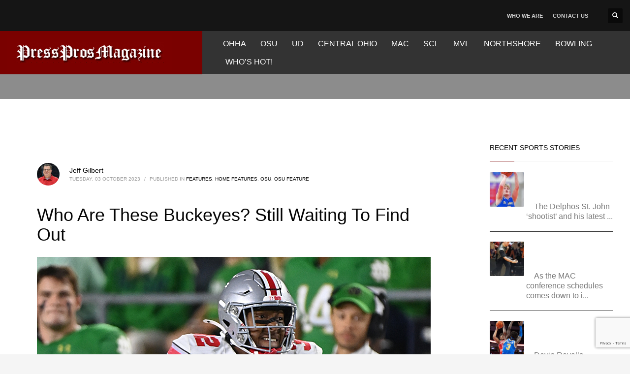

--- FILE ---
content_type: text/html; charset=utf-8
request_url: https://www.google.com/recaptcha/api2/anchor?ar=1&k=6LdSRlArAAAAACwU56QYsO-5p6vWNONobSMmGMJn&co=aHR0cHM6Ly9wcmVzc3Byb3NtYWdhemluZS5jb206NDQz&hl=en&v=PoyoqOPhxBO7pBk68S4YbpHZ&size=invisible&anchor-ms=20000&execute-ms=30000&cb=qewbt6f0mz7m
body_size: 48575
content:
<!DOCTYPE HTML><html dir="ltr" lang="en"><head><meta http-equiv="Content-Type" content="text/html; charset=UTF-8">
<meta http-equiv="X-UA-Compatible" content="IE=edge">
<title>reCAPTCHA</title>
<style type="text/css">
/* cyrillic-ext */
@font-face {
  font-family: 'Roboto';
  font-style: normal;
  font-weight: 400;
  font-stretch: 100%;
  src: url(//fonts.gstatic.com/s/roboto/v48/KFO7CnqEu92Fr1ME7kSn66aGLdTylUAMa3GUBHMdazTgWw.woff2) format('woff2');
  unicode-range: U+0460-052F, U+1C80-1C8A, U+20B4, U+2DE0-2DFF, U+A640-A69F, U+FE2E-FE2F;
}
/* cyrillic */
@font-face {
  font-family: 'Roboto';
  font-style: normal;
  font-weight: 400;
  font-stretch: 100%;
  src: url(//fonts.gstatic.com/s/roboto/v48/KFO7CnqEu92Fr1ME7kSn66aGLdTylUAMa3iUBHMdazTgWw.woff2) format('woff2');
  unicode-range: U+0301, U+0400-045F, U+0490-0491, U+04B0-04B1, U+2116;
}
/* greek-ext */
@font-face {
  font-family: 'Roboto';
  font-style: normal;
  font-weight: 400;
  font-stretch: 100%;
  src: url(//fonts.gstatic.com/s/roboto/v48/KFO7CnqEu92Fr1ME7kSn66aGLdTylUAMa3CUBHMdazTgWw.woff2) format('woff2');
  unicode-range: U+1F00-1FFF;
}
/* greek */
@font-face {
  font-family: 'Roboto';
  font-style: normal;
  font-weight: 400;
  font-stretch: 100%;
  src: url(//fonts.gstatic.com/s/roboto/v48/KFO7CnqEu92Fr1ME7kSn66aGLdTylUAMa3-UBHMdazTgWw.woff2) format('woff2');
  unicode-range: U+0370-0377, U+037A-037F, U+0384-038A, U+038C, U+038E-03A1, U+03A3-03FF;
}
/* math */
@font-face {
  font-family: 'Roboto';
  font-style: normal;
  font-weight: 400;
  font-stretch: 100%;
  src: url(//fonts.gstatic.com/s/roboto/v48/KFO7CnqEu92Fr1ME7kSn66aGLdTylUAMawCUBHMdazTgWw.woff2) format('woff2');
  unicode-range: U+0302-0303, U+0305, U+0307-0308, U+0310, U+0312, U+0315, U+031A, U+0326-0327, U+032C, U+032F-0330, U+0332-0333, U+0338, U+033A, U+0346, U+034D, U+0391-03A1, U+03A3-03A9, U+03B1-03C9, U+03D1, U+03D5-03D6, U+03F0-03F1, U+03F4-03F5, U+2016-2017, U+2034-2038, U+203C, U+2040, U+2043, U+2047, U+2050, U+2057, U+205F, U+2070-2071, U+2074-208E, U+2090-209C, U+20D0-20DC, U+20E1, U+20E5-20EF, U+2100-2112, U+2114-2115, U+2117-2121, U+2123-214F, U+2190, U+2192, U+2194-21AE, U+21B0-21E5, U+21F1-21F2, U+21F4-2211, U+2213-2214, U+2216-22FF, U+2308-230B, U+2310, U+2319, U+231C-2321, U+2336-237A, U+237C, U+2395, U+239B-23B7, U+23D0, U+23DC-23E1, U+2474-2475, U+25AF, U+25B3, U+25B7, U+25BD, U+25C1, U+25CA, U+25CC, U+25FB, U+266D-266F, U+27C0-27FF, U+2900-2AFF, U+2B0E-2B11, U+2B30-2B4C, U+2BFE, U+3030, U+FF5B, U+FF5D, U+1D400-1D7FF, U+1EE00-1EEFF;
}
/* symbols */
@font-face {
  font-family: 'Roboto';
  font-style: normal;
  font-weight: 400;
  font-stretch: 100%;
  src: url(//fonts.gstatic.com/s/roboto/v48/KFO7CnqEu92Fr1ME7kSn66aGLdTylUAMaxKUBHMdazTgWw.woff2) format('woff2');
  unicode-range: U+0001-000C, U+000E-001F, U+007F-009F, U+20DD-20E0, U+20E2-20E4, U+2150-218F, U+2190, U+2192, U+2194-2199, U+21AF, U+21E6-21F0, U+21F3, U+2218-2219, U+2299, U+22C4-22C6, U+2300-243F, U+2440-244A, U+2460-24FF, U+25A0-27BF, U+2800-28FF, U+2921-2922, U+2981, U+29BF, U+29EB, U+2B00-2BFF, U+4DC0-4DFF, U+FFF9-FFFB, U+10140-1018E, U+10190-1019C, U+101A0, U+101D0-101FD, U+102E0-102FB, U+10E60-10E7E, U+1D2C0-1D2D3, U+1D2E0-1D37F, U+1F000-1F0FF, U+1F100-1F1AD, U+1F1E6-1F1FF, U+1F30D-1F30F, U+1F315, U+1F31C, U+1F31E, U+1F320-1F32C, U+1F336, U+1F378, U+1F37D, U+1F382, U+1F393-1F39F, U+1F3A7-1F3A8, U+1F3AC-1F3AF, U+1F3C2, U+1F3C4-1F3C6, U+1F3CA-1F3CE, U+1F3D4-1F3E0, U+1F3ED, U+1F3F1-1F3F3, U+1F3F5-1F3F7, U+1F408, U+1F415, U+1F41F, U+1F426, U+1F43F, U+1F441-1F442, U+1F444, U+1F446-1F449, U+1F44C-1F44E, U+1F453, U+1F46A, U+1F47D, U+1F4A3, U+1F4B0, U+1F4B3, U+1F4B9, U+1F4BB, U+1F4BF, U+1F4C8-1F4CB, U+1F4D6, U+1F4DA, U+1F4DF, U+1F4E3-1F4E6, U+1F4EA-1F4ED, U+1F4F7, U+1F4F9-1F4FB, U+1F4FD-1F4FE, U+1F503, U+1F507-1F50B, U+1F50D, U+1F512-1F513, U+1F53E-1F54A, U+1F54F-1F5FA, U+1F610, U+1F650-1F67F, U+1F687, U+1F68D, U+1F691, U+1F694, U+1F698, U+1F6AD, U+1F6B2, U+1F6B9-1F6BA, U+1F6BC, U+1F6C6-1F6CF, U+1F6D3-1F6D7, U+1F6E0-1F6EA, U+1F6F0-1F6F3, U+1F6F7-1F6FC, U+1F700-1F7FF, U+1F800-1F80B, U+1F810-1F847, U+1F850-1F859, U+1F860-1F887, U+1F890-1F8AD, U+1F8B0-1F8BB, U+1F8C0-1F8C1, U+1F900-1F90B, U+1F93B, U+1F946, U+1F984, U+1F996, U+1F9E9, U+1FA00-1FA6F, U+1FA70-1FA7C, U+1FA80-1FA89, U+1FA8F-1FAC6, U+1FACE-1FADC, U+1FADF-1FAE9, U+1FAF0-1FAF8, U+1FB00-1FBFF;
}
/* vietnamese */
@font-face {
  font-family: 'Roboto';
  font-style: normal;
  font-weight: 400;
  font-stretch: 100%;
  src: url(//fonts.gstatic.com/s/roboto/v48/KFO7CnqEu92Fr1ME7kSn66aGLdTylUAMa3OUBHMdazTgWw.woff2) format('woff2');
  unicode-range: U+0102-0103, U+0110-0111, U+0128-0129, U+0168-0169, U+01A0-01A1, U+01AF-01B0, U+0300-0301, U+0303-0304, U+0308-0309, U+0323, U+0329, U+1EA0-1EF9, U+20AB;
}
/* latin-ext */
@font-face {
  font-family: 'Roboto';
  font-style: normal;
  font-weight: 400;
  font-stretch: 100%;
  src: url(//fonts.gstatic.com/s/roboto/v48/KFO7CnqEu92Fr1ME7kSn66aGLdTylUAMa3KUBHMdazTgWw.woff2) format('woff2');
  unicode-range: U+0100-02BA, U+02BD-02C5, U+02C7-02CC, U+02CE-02D7, U+02DD-02FF, U+0304, U+0308, U+0329, U+1D00-1DBF, U+1E00-1E9F, U+1EF2-1EFF, U+2020, U+20A0-20AB, U+20AD-20C0, U+2113, U+2C60-2C7F, U+A720-A7FF;
}
/* latin */
@font-face {
  font-family: 'Roboto';
  font-style: normal;
  font-weight: 400;
  font-stretch: 100%;
  src: url(//fonts.gstatic.com/s/roboto/v48/KFO7CnqEu92Fr1ME7kSn66aGLdTylUAMa3yUBHMdazQ.woff2) format('woff2');
  unicode-range: U+0000-00FF, U+0131, U+0152-0153, U+02BB-02BC, U+02C6, U+02DA, U+02DC, U+0304, U+0308, U+0329, U+2000-206F, U+20AC, U+2122, U+2191, U+2193, U+2212, U+2215, U+FEFF, U+FFFD;
}
/* cyrillic-ext */
@font-face {
  font-family: 'Roboto';
  font-style: normal;
  font-weight: 500;
  font-stretch: 100%;
  src: url(//fonts.gstatic.com/s/roboto/v48/KFO7CnqEu92Fr1ME7kSn66aGLdTylUAMa3GUBHMdazTgWw.woff2) format('woff2');
  unicode-range: U+0460-052F, U+1C80-1C8A, U+20B4, U+2DE0-2DFF, U+A640-A69F, U+FE2E-FE2F;
}
/* cyrillic */
@font-face {
  font-family: 'Roboto';
  font-style: normal;
  font-weight: 500;
  font-stretch: 100%;
  src: url(//fonts.gstatic.com/s/roboto/v48/KFO7CnqEu92Fr1ME7kSn66aGLdTylUAMa3iUBHMdazTgWw.woff2) format('woff2');
  unicode-range: U+0301, U+0400-045F, U+0490-0491, U+04B0-04B1, U+2116;
}
/* greek-ext */
@font-face {
  font-family: 'Roboto';
  font-style: normal;
  font-weight: 500;
  font-stretch: 100%;
  src: url(//fonts.gstatic.com/s/roboto/v48/KFO7CnqEu92Fr1ME7kSn66aGLdTylUAMa3CUBHMdazTgWw.woff2) format('woff2');
  unicode-range: U+1F00-1FFF;
}
/* greek */
@font-face {
  font-family: 'Roboto';
  font-style: normal;
  font-weight: 500;
  font-stretch: 100%;
  src: url(//fonts.gstatic.com/s/roboto/v48/KFO7CnqEu92Fr1ME7kSn66aGLdTylUAMa3-UBHMdazTgWw.woff2) format('woff2');
  unicode-range: U+0370-0377, U+037A-037F, U+0384-038A, U+038C, U+038E-03A1, U+03A3-03FF;
}
/* math */
@font-face {
  font-family: 'Roboto';
  font-style: normal;
  font-weight: 500;
  font-stretch: 100%;
  src: url(//fonts.gstatic.com/s/roboto/v48/KFO7CnqEu92Fr1ME7kSn66aGLdTylUAMawCUBHMdazTgWw.woff2) format('woff2');
  unicode-range: U+0302-0303, U+0305, U+0307-0308, U+0310, U+0312, U+0315, U+031A, U+0326-0327, U+032C, U+032F-0330, U+0332-0333, U+0338, U+033A, U+0346, U+034D, U+0391-03A1, U+03A3-03A9, U+03B1-03C9, U+03D1, U+03D5-03D6, U+03F0-03F1, U+03F4-03F5, U+2016-2017, U+2034-2038, U+203C, U+2040, U+2043, U+2047, U+2050, U+2057, U+205F, U+2070-2071, U+2074-208E, U+2090-209C, U+20D0-20DC, U+20E1, U+20E5-20EF, U+2100-2112, U+2114-2115, U+2117-2121, U+2123-214F, U+2190, U+2192, U+2194-21AE, U+21B0-21E5, U+21F1-21F2, U+21F4-2211, U+2213-2214, U+2216-22FF, U+2308-230B, U+2310, U+2319, U+231C-2321, U+2336-237A, U+237C, U+2395, U+239B-23B7, U+23D0, U+23DC-23E1, U+2474-2475, U+25AF, U+25B3, U+25B7, U+25BD, U+25C1, U+25CA, U+25CC, U+25FB, U+266D-266F, U+27C0-27FF, U+2900-2AFF, U+2B0E-2B11, U+2B30-2B4C, U+2BFE, U+3030, U+FF5B, U+FF5D, U+1D400-1D7FF, U+1EE00-1EEFF;
}
/* symbols */
@font-face {
  font-family: 'Roboto';
  font-style: normal;
  font-weight: 500;
  font-stretch: 100%;
  src: url(//fonts.gstatic.com/s/roboto/v48/KFO7CnqEu92Fr1ME7kSn66aGLdTylUAMaxKUBHMdazTgWw.woff2) format('woff2');
  unicode-range: U+0001-000C, U+000E-001F, U+007F-009F, U+20DD-20E0, U+20E2-20E4, U+2150-218F, U+2190, U+2192, U+2194-2199, U+21AF, U+21E6-21F0, U+21F3, U+2218-2219, U+2299, U+22C4-22C6, U+2300-243F, U+2440-244A, U+2460-24FF, U+25A0-27BF, U+2800-28FF, U+2921-2922, U+2981, U+29BF, U+29EB, U+2B00-2BFF, U+4DC0-4DFF, U+FFF9-FFFB, U+10140-1018E, U+10190-1019C, U+101A0, U+101D0-101FD, U+102E0-102FB, U+10E60-10E7E, U+1D2C0-1D2D3, U+1D2E0-1D37F, U+1F000-1F0FF, U+1F100-1F1AD, U+1F1E6-1F1FF, U+1F30D-1F30F, U+1F315, U+1F31C, U+1F31E, U+1F320-1F32C, U+1F336, U+1F378, U+1F37D, U+1F382, U+1F393-1F39F, U+1F3A7-1F3A8, U+1F3AC-1F3AF, U+1F3C2, U+1F3C4-1F3C6, U+1F3CA-1F3CE, U+1F3D4-1F3E0, U+1F3ED, U+1F3F1-1F3F3, U+1F3F5-1F3F7, U+1F408, U+1F415, U+1F41F, U+1F426, U+1F43F, U+1F441-1F442, U+1F444, U+1F446-1F449, U+1F44C-1F44E, U+1F453, U+1F46A, U+1F47D, U+1F4A3, U+1F4B0, U+1F4B3, U+1F4B9, U+1F4BB, U+1F4BF, U+1F4C8-1F4CB, U+1F4D6, U+1F4DA, U+1F4DF, U+1F4E3-1F4E6, U+1F4EA-1F4ED, U+1F4F7, U+1F4F9-1F4FB, U+1F4FD-1F4FE, U+1F503, U+1F507-1F50B, U+1F50D, U+1F512-1F513, U+1F53E-1F54A, U+1F54F-1F5FA, U+1F610, U+1F650-1F67F, U+1F687, U+1F68D, U+1F691, U+1F694, U+1F698, U+1F6AD, U+1F6B2, U+1F6B9-1F6BA, U+1F6BC, U+1F6C6-1F6CF, U+1F6D3-1F6D7, U+1F6E0-1F6EA, U+1F6F0-1F6F3, U+1F6F7-1F6FC, U+1F700-1F7FF, U+1F800-1F80B, U+1F810-1F847, U+1F850-1F859, U+1F860-1F887, U+1F890-1F8AD, U+1F8B0-1F8BB, U+1F8C0-1F8C1, U+1F900-1F90B, U+1F93B, U+1F946, U+1F984, U+1F996, U+1F9E9, U+1FA00-1FA6F, U+1FA70-1FA7C, U+1FA80-1FA89, U+1FA8F-1FAC6, U+1FACE-1FADC, U+1FADF-1FAE9, U+1FAF0-1FAF8, U+1FB00-1FBFF;
}
/* vietnamese */
@font-face {
  font-family: 'Roboto';
  font-style: normal;
  font-weight: 500;
  font-stretch: 100%;
  src: url(//fonts.gstatic.com/s/roboto/v48/KFO7CnqEu92Fr1ME7kSn66aGLdTylUAMa3OUBHMdazTgWw.woff2) format('woff2');
  unicode-range: U+0102-0103, U+0110-0111, U+0128-0129, U+0168-0169, U+01A0-01A1, U+01AF-01B0, U+0300-0301, U+0303-0304, U+0308-0309, U+0323, U+0329, U+1EA0-1EF9, U+20AB;
}
/* latin-ext */
@font-face {
  font-family: 'Roboto';
  font-style: normal;
  font-weight: 500;
  font-stretch: 100%;
  src: url(//fonts.gstatic.com/s/roboto/v48/KFO7CnqEu92Fr1ME7kSn66aGLdTylUAMa3KUBHMdazTgWw.woff2) format('woff2');
  unicode-range: U+0100-02BA, U+02BD-02C5, U+02C7-02CC, U+02CE-02D7, U+02DD-02FF, U+0304, U+0308, U+0329, U+1D00-1DBF, U+1E00-1E9F, U+1EF2-1EFF, U+2020, U+20A0-20AB, U+20AD-20C0, U+2113, U+2C60-2C7F, U+A720-A7FF;
}
/* latin */
@font-face {
  font-family: 'Roboto';
  font-style: normal;
  font-weight: 500;
  font-stretch: 100%;
  src: url(//fonts.gstatic.com/s/roboto/v48/KFO7CnqEu92Fr1ME7kSn66aGLdTylUAMa3yUBHMdazQ.woff2) format('woff2');
  unicode-range: U+0000-00FF, U+0131, U+0152-0153, U+02BB-02BC, U+02C6, U+02DA, U+02DC, U+0304, U+0308, U+0329, U+2000-206F, U+20AC, U+2122, U+2191, U+2193, U+2212, U+2215, U+FEFF, U+FFFD;
}
/* cyrillic-ext */
@font-face {
  font-family: 'Roboto';
  font-style: normal;
  font-weight: 900;
  font-stretch: 100%;
  src: url(//fonts.gstatic.com/s/roboto/v48/KFO7CnqEu92Fr1ME7kSn66aGLdTylUAMa3GUBHMdazTgWw.woff2) format('woff2');
  unicode-range: U+0460-052F, U+1C80-1C8A, U+20B4, U+2DE0-2DFF, U+A640-A69F, U+FE2E-FE2F;
}
/* cyrillic */
@font-face {
  font-family: 'Roboto';
  font-style: normal;
  font-weight: 900;
  font-stretch: 100%;
  src: url(//fonts.gstatic.com/s/roboto/v48/KFO7CnqEu92Fr1ME7kSn66aGLdTylUAMa3iUBHMdazTgWw.woff2) format('woff2');
  unicode-range: U+0301, U+0400-045F, U+0490-0491, U+04B0-04B1, U+2116;
}
/* greek-ext */
@font-face {
  font-family: 'Roboto';
  font-style: normal;
  font-weight: 900;
  font-stretch: 100%;
  src: url(//fonts.gstatic.com/s/roboto/v48/KFO7CnqEu92Fr1ME7kSn66aGLdTylUAMa3CUBHMdazTgWw.woff2) format('woff2');
  unicode-range: U+1F00-1FFF;
}
/* greek */
@font-face {
  font-family: 'Roboto';
  font-style: normal;
  font-weight: 900;
  font-stretch: 100%;
  src: url(//fonts.gstatic.com/s/roboto/v48/KFO7CnqEu92Fr1ME7kSn66aGLdTylUAMa3-UBHMdazTgWw.woff2) format('woff2');
  unicode-range: U+0370-0377, U+037A-037F, U+0384-038A, U+038C, U+038E-03A1, U+03A3-03FF;
}
/* math */
@font-face {
  font-family: 'Roboto';
  font-style: normal;
  font-weight: 900;
  font-stretch: 100%;
  src: url(//fonts.gstatic.com/s/roboto/v48/KFO7CnqEu92Fr1ME7kSn66aGLdTylUAMawCUBHMdazTgWw.woff2) format('woff2');
  unicode-range: U+0302-0303, U+0305, U+0307-0308, U+0310, U+0312, U+0315, U+031A, U+0326-0327, U+032C, U+032F-0330, U+0332-0333, U+0338, U+033A, U+0346, U+034D, U+0391-03A1, U+03A3-03A9, U+03B1-03C9, U+03D1, U+03D5-03D6, U+03F0-03F1, U+03F4-03F5, U+2016-2017, U+2034-2038, U+203C, U+2040, U+2043, U+2047, U+2050, U+2057, U+205F, U+2070-2071, U+2074-208E, U+2090-209C, U+20D0-20DC, U+20E1, U+20E5-20EF, U+2100-2112, U+2114-2115, U+2117-2121, U+2123-214F, U+2190, U+2192, U+2194-21AE, U+21B0-21E5, U+21F1-21F2, U+21F4-2211, U+2213-2214, U+2216-22FF, U+2308-230B, U+2310, U+2319, U+231C-2321, U+2336-237A, U+237C, U+2395, U+239B-23B7, U+23D0, U+23DC-23E1, U+2474-2475, U+25AF, U+25B3, U+25B7, U+25BD, U+25C1, U+25CA, U+25CC, U+25FB, U+266D-266F, U+27C0-27FF, U+2900-2AFF, U+2B0E-2B11, U+2B30-2B4C, U+2BFE, U+3030, U+FF5B, U+FF5D, U+1D400-1D7FF, U+1EE00-1EEFF;
}
/* symbols */
@font-face {
  font-family: 'Roboto';
  font-style: normal;
  font-weight: 900;
  font-stretch: 100%;
  src: url(//fonts.gstatic.com/s/roboto/v48/KFO7CnqEu92Fr1ME7kSn66aGLdTylUAMaxKUBHMdazTgWw.woff2) format('woff2');
  unicode-range: U+0001-000C, U+000E-001F, U+007F-009F, U+20DD-20E0, U+20E2-20E4, U+2150-218F, U+2190, U+2192, U+2194-2199, U+21AF, U+21E6-21F0, U+21F3, U+2218-2219, U+2299, U+22C4-22C6, U+2300-243F, U+2440-244A, U+2460-24FF, U+25A0-27BF, U+2800-28FF, U+2921-2922, U+2981, U+29BF, U+29EB, U+2B00-2BFF, U+4DC0-4DFF, U+FFF9-FFFB, U+10140-1018E, U+10190-1019C, U+101A0, U+101D0-101FD, U+102E0-102FB, U+10E60-10E7E, U+1D2C0-1D2D3, U+1D2E0-1D37F, U+1F000-1F0FF, U+1F100-1F1AD, U+1F1E6-1F1FF, U+1F30D-1F30F, U+1F315, U+1F31C, U+1F31E, U+1F320-1F32C, U+1F336, U+1F378, U+1F37D, U+1F382, U+1F393-1F39F, U+1F3A7-1F3A8, U+1F3AC-1F3AF, U+1F3C2, U+1F3C4-1F3C6, U+1F3CA-1F3CE, U+1F3D4-1F3E0, U+1F3ED, U+1F3F1-1F3F3, U+1F3F5-1F3F7, U+1F408, U+1F415, U+1F41F, U+1F426, U+1F43F, U+1F441-1F442, U+1F444, U+1F446-1F449, U+1F44C-1F44E, U+1F453, U+1F46A, U+1F47D, U+1F4A3, U+1F4B0, U+1F4B3, U+1F4B9, U+1F4BB, U+1F4BF, U+1F4C8-1F4CB, U+1F4D6, U+1F4DA, U+1F4DF, U+1F4E3-1F4E6, U+1F4EA-1F4ED, U+1F4F7, U+1F4F9-1F4FB, U+1F4FD-1F4FE, U+1F503, U+1F507-1F50B, U+1F50D, U+1F512-1F513, U+1F53E-1F54A, U+1F54F-1F5FA, U+1F610, U+1F650-1F67F, U+1F687, U+1F68D, U+1F691, U+1F694, U+1F698, U+1F6AD, U+1F6B2, U+1F6B9-1F6BA, U+1F6BC, U+1F6C6-1F6CF, U+1F6D3-1F6D7, U+1F6E0-1F6EA, U+1F6F0-1F6F3, U+1F6F7-1F6FC, U+1F700-1F7FF, U+1F800-1F80B, U+1F810-1F847, U+1F850-1F859, U+1F860-1F887, U+1F890-1F8AD, U+1F8B0-1F8BB, U+1F8C0-1F8C1, U+1F900-1F90B, U+1F93B, U+1F946, U+1F984, U+1F996, U+1F9E9, U+1FA00-1FA6F, U+1FA70-1FA7C, U+1FA80-1FA89, U+1FA8F-1FAC6, U+1FACE-1FADC, U+1FADF-1FAE9, U+1FAF0-1FAF8, U+1FB00-1FBFF;
}
/* vietnamese */
@font-face {
  font-family: 'Roboto';
  font-style: normal;
  font-weight: 900;
  font-stretch: 100%;
  src: url(//fonts.gstatic.com/s/roboto/v48/KFO7CnqEu92Fr1ME7kSn66aGLdTylUAMa3OUBHMdazTgWw.woff2) format('woff2');
  unicode-range: U+0102-0103, U+0110-0111, U+0128-0129, U+0168-0169, U+01A0-01A1, U+01AF-01B0, U+0300-0301, U+0303-0304, U+0308-0309, U+0323, U+0329, U+1EA0-1EF9, U+20AB;
}
/* latin-ext */
@font-face {
  font-family: 'Roboto';
  font-style: normal;
  font-weight: 900;
  font-stretch: 100%;
  src: url(//fonts.gstatic.com/s/roboto/v48/KFO7CnqEu92Fr1ME7kSn66aGLdTylUAMa3KUBHMdazTgWw.woff2) format('woff2');
  unicode-range: U+0100-02BA, U+02BD-02C5, U+02C7-02CC, U+02CE-02D7, U+02DD-02FF, U+0304, U+0308, U+0329, U+1D00-1DBF, U+1E00-1E9F, U+1EF2-1EFF, U+2020, U+20A0-20AB, U+20AD-20C0, U+2113, U+2C60-2C7F, U+A720-A7FF;
}
/* latin */
@font-face {
  font-family: 'Roboto';
  font-style: normal;
  font-weight: 900;
  font-stretch: 100%;
  src: url(//fonts.gstatic.com/s/roboto/v48/KFO7CnqEu92Fr1ME7kSn66aGLdTylUAMa3yUBHMdazQ.woff2) format('woff2');
  unicode-range: U+0000-00FF, U+0131, U+0152-0153, U+02BB-02BC, U+02C6, U+02DA, U+02DC, U+0304, U+0308, U+0329, U+2000-206F, U+20AC, U+2122, U+2191, U+2193, U+2212, U+2215, U+FEFF, U+FFFD;
}

</style>
<link rel="stylesheet" type="text/css" href="https://www.gstatic.com/recaptcha/releases/PoyoqOPhxBO7pBk68S4YbpHZ/styles__ltr.css">
<script nonce="eZjAb-9WiDirEP1_-SThTw" type="text/javascript">window['__recaptcha_api'] = 'https://www.google.com/recaptcha/api2/';</script>
<script type="text/javascript" src="https://www.gstatic.com/recaptcha/releases/PoyoqOPhxBO7pBk68S4YbpHZ/recaptcha__en.js" nonce="eZjAb-9WiDirEP1_-SThTw">
      
    </script></head>
<body><div id="rc-anchor-alert" class="rc-anchor-alert"></div>
<input type="hidden" id="recaptcha-token" value="[base64]">
<script type="text/javascript" nonce="eZjAb-9WiDirEP1_-SThTw">
      recaptcha.anchor.Main.init("[\x22ainput\x22,[\x22bgdata\x22,\x22\x22,\[base64]/[base64]/[base64]/[base64]/cjw8ejpyPj4+eil9Y2F0Y2gobCl7dGhyb3cgbDt9fSxIPWZ1bmN0aW9uKHcsdCx6KXtpZih3PT0xOTR8fHc9PTIwOCl0LnZbd10/dC52W3ddLmNvbmNhdCh6KTp0LnZbd109b2Yoeix0KTtlbHNle2lmKHQuYkImJnchPTMxNylyZXR1cm47dz09NjZ8fHc9PTEyMnx8dz09NDcwfHx3PT00NHx8dz09NDE2fHx3PT0zOTd8fHc9PTQyMXx8dz09Njh8fHc9PTcwfHx3PT0xODQ/[base64]/[base64]/[base64]/bmV3IGRbVl0oSlswXSk6cD09Mj9uZXcgZFtWXShKWzBdLEpbMV0pOnA9PTM/bmV3IGRbVl0oSlswXSxKWzFdLEpbMl0pOnA9PTQ/[base64]/[base64]/[base64]/[base64]\x22,\[base64]\\u003d\x22,\x22w4/ChhXDuFIXMsO/wqpfVsO/w6PDtMKpwqtYAX0DwrbClMOWbjZMVjHCgy4fY8O5ccKcKWRDw7rDswjDk8K4fcOUcMKnNcOkWsKMJ8OiwodJwpxFMADDgCAjKGnDsAHDvgEHwo8uARJHRTU6JRfCvsKuUMOPCsK5w4zDoS/ClibDrMOKwrvDh2xEw4LCu8O7w4QNNMKeZsOFwp/CoDzCojTDhD8vZMK1YHfDtw5/PcKiw6kSw7lyecK6UyIgw5rCoit1bz4dw4PDhsKjDy/[base64]/woPCixvCmSVBw5nDmlfDvVrCklNVw4cBwrzDs0RVNm7Dr0fCgcK5w7xhw6NlLMK0w5TDl0bDhcONwo9hw4fDk8Orw6TCnj7DvsKNw4UERcOQfDPCo8Orw5dnYm5Jw5gLd8OLwp7CqFjDq8OMw5PCsDzCpMO0SnjDsWDCsS/CqxpIPsKJacKSSsKUXMKqw6J0QsK6ZVFuwotSI8KOw6rDmgkMLGFheXkWw5TDsMKPw7wueMORFA8aTwxgcsKVI0tSJT9dBTNRwpQ+csOdw7cgwq/CpcONwqxBZT5FAcKOw5h1wp3Dn8O2TcObU8Olw5/CtsK3P1gywpnCp8KCG8Kad8KqwoLCiMOaw4pSSWswTcOIRRtPP0Qjw5XCisKreGxpVnNpG8K9wpxBw4N8w5YTwqY/w6PClXoqBcOGw7QdVMOBwpXDmAI+w7/Dl3jCjMKMd0rCi8OqVTgjw5Ruw51bw7BaV8KIVcOnK27ClcO5H8KYZTIVfsOrwrY5w7JLL8OsX2opwpXCr2wyCcKLBkvDmnfDoMKdw7nCqFNdbMKXD8K9KDbDvcOSPRnCv8ObX1XCtcKNSVnDmMKcKz3CrBfDlzXCjQvDnXvDrCEhwp/CiMO/RcKBw4AjwoRvwrLCvMKBHEFJIRxzwoPDhMKMw4YcwobCtUjCgBEIElrCisK/TgDDt8KxBlzDu8KkUUvDkQ7DjsOWBR7CvRnDpMKZwr1ufMOvPE9pw55NwovCjcKVw7Z2Cwgmw6HDrsKgHMKSwr/Dv8ONw4hGwpoUNTBpDFzDq8KMTkzCmsO1wpnCgEnCjzDClsKAC8K7w4FgwrvCp059FRcLwqnDsi3DqMKlw4vCg1w6woEtwq5vRMOUwqTDisOHB8KnwptVw45/wpocX2FnNDXCvGjDgkbCtMOzNcKUBxUUw6lzGMOFSSVjw7/Dm8KYTkTCuMKKBFB9ZMK3ecO7DGjDgm0Mw7Z0bVPDrVs3FFzClsKAJMOtw6rDpHkFw7cnw7czwpHDqSc1wpjCtMOAw75hwrbDvsKow4cjYMO0wq7DgBMyTsKaFsOBLw0Lw4xCCDPCgMK7W8Knw4sjXcK7bVHDt2LCgMKUwrbCu8Kfwpd7OMKcCsKvwrTDmMOMw6x/w6vDkCDCncKUwokUYA5hGRYvwqfCpcK3W8OZQsKgGzzCjRLCg8Kgw50gwogoAcOCZUlGw57ClcKselpvXxjCpsK4PELDn2thQMOUPsOaZwZ9wrLDucO3woHDkikuccOWw7TCqsKKw4k3w5RPw49Vwq/DtcOQQ8OHa8OZw4kgwrYEHcKdAkAVw7vChhc1w7jChBwkwr7Dog/CtAY5w5jClcOSwp18ODXCoMOgwpsjbsOxV8KMw4kJHcOmAk5nWELDoMK1e8OwOMO7F1NfQMOEMMKDZ0lmNHLDrcOSw59sYsOnW3E4HXFPw63CgcOjWE/ChjHDkwXCjiLCpsKvw5NpNsOHwpzDiATDgsOfEDrDoVpHWgpzFcKXbsOkBxjDg3EFw648NnfDvcK9w7TDkMOpPRJZw5LDrV4RRTXCi8KpwpLCjMOFw4fDtcKUw77DmMOgwqJRY3bClsKXLVsUAcOlw6k+wr/ChMOOw5rDhRXDjMKmwovDoMKYw4gDOcKzB3bCjMKvXsKdHsOrw7LDukl7wqFKw4AsTsKbVArDn8KWwr/[base64]/DncKQw6/DlMKBw6rChsOzcsOdw5TDlMOPacKYfsKAwqEfJG/[base64]/CslkNw5DDqiJaThR2N2TDpwpWCMOUUyXDmMOSwph+WgNUwr0/wpgcKW/CisKsDyZkCDI9w4/Cq8KvCQzCqCTDoUclF8ORfMKvw4Q2wrDCvsKAw4DCgcOBwpgwW8KZw6oQEsK7w4fCkW7CssORwoXCpHZvw63Co0zDqiHCpcODIhTDsCwdw7fCnjhhw4nDtsKDwoXDgD/Co8KLw7oBw4XCmE/Cq8K3cBgzw77Ck2vDicKoJsKLRcOVagrCtWEyfcKQZMODPjzChMODw7dQDFfDimQFGsK7w6vDvsKxJ8OKAcOhPcKuw6PCgU/DnhzCoMOzXMKWw5FawqPCgk1Vb0zCvCbCtkgMcUV9w5/DoWbCgsK/cjrCncKlecKqUcKjX2LCi8KqwrHDrMKpDGLCuknDmlQ8w77CjcKNw7TCmsKewr5cYQTDucKWw6prc8Oiw6rDkBHDgsO8wprDqWZOUcOKwq0DDMOiwqzCqmdROGDDoG4cw5nDh8Kbw7AaRxrCuCRUw5rChVMpJ2jDuEp1b8OMwr0hLcOoaTZZwoTCrsKMw5/Dp8K7w4nCvCnDv8O3wprCqknDucOhw6XCp8K7w48BSwrDlsKqwqLDksOlEUwjG3DCi8Ozw60absOJeMO+w6tpWMKiw5hAw4bCpMOlw5rDj8KRwonCmFzDsj/CtXzDv8O8F8K9bMOoUsORwrfDmsOvDFvCr2VDwrghwrQ1w7jCgMK/wolPwrvCiVsXb3QLwpYdw6fDgg3CmVFdwrbDo1huGwHDsktkw7fDqjDDv8K2cktfQMOzwrDCksKjw7oOMMKAw43DizTCunnDiV8mw4h2alw/w4ZAwoY+w7InOsKxQz/DoMODcBXDjUnCsiXCo8KxaCZuw6HCgsO9CzHDn8KuasKrwpAudMOhw5s/YW9dAVIbwofCtcK2IMK/w6LCjsOnRcOkwrF6csOUU27Cr0vCrXDDmcOJwoPCji8awo0aHMKfP8K/M8KyH8ObcwPDm8OLwqoWKgzDgz9mw6/CrDpmw5FvOXdSw5I1w5Vgw5rDh8KMf8KUWGg6w5wQPsKfwqjClcOPa0rCtEJUw54dw4/DmcOjOnbDgsOqfgXDjMKow6XCvcOowqTCs8KYVMO8KVrDiMK2D8KzwohiRxzDjsOLwpQ8c8KSwoTDmwMPb8OIQcKUwrPChsK+CADCjcK2LcKqw7TDtQXCnxrCrMOPLRhcwo/DrMOTIgElw4Bnwo00FMOiwoJCKsKTwrPDizfCmyBhBcKYw4/CoiVvw4/CqDtDw6tpw6A+w4YbMFDDuy3ChxXDpcO5OMOETsKvwpzCjMKzw6RpwqzDo8K6SsOcw4ZzwoQPbREFOSc7woPCsMK0Ax7DpsOYV8K2VMObLlnCgsOFwpPDgkU0JAPDjcKPUcOIw5MfQjDDiVdswofDnWnCgyXDqMOiTsOLVWHDmz/CnD7DhsOPwozCgcOSwoTDjAU0wpXDicK5ccKZw6pTYsOmesOuw6xCGcKtwoU5csKsw6/Djj8CKEXCp8K3Smhxw4sGwoHCjMKVYsOKw6VVw4TDjMOYDVsvMcK1PcOgwovCj1TCh8Kgw4rCtMKsZsO2wrvCh8KuMiLDvsKjA8OBw5ReER1eK8Oww5J7eMO/[base64]/T15bTMKVSXrDqj4Xw4nCjsOSHcORw5zDjQ7CugrCvDfDkgXCvcKiw7HDvMK8w6A2wqPDlWXCjcKlcBBawqAwwofDpsK3wrjCqcOWw5Ztwp3CrcO8GUzCnzrDi0h5FcOTX8ObFUBzMg/DjmI5w7cWw7LDt1cswpABw4k1CDvCrcKKwr/[base64]/wqQdWB7Dlj8+RcO+w6cOw43DsMOzTMKWwrrDgg9AU0LDr8KBw57ClRfDgsOzT8KcNcO9YS/CtcOkwrrDk8KXwrnDgMK3cy7DszM7wpMEdsKXAMOIchjCnhIuVCYqwo/DimsqBUNDQMK+XsKKwq4aw4FqaMK0ZCvCi3nDscOZbXDDkh5LMsKpwrXCr37DlMKxw4RcBy3Dl8OWw5nDlRoywqXDr3DDuMK7w4vCqjjCh0/DpsK+woxqGcOWQ8KHw7h+b2jCs3ERe8O0wrENwqfDsHjDlHDDrsORwoXCiVnCqsKkw6HDmMKOTGBeCsKAwp/ChMOrUjzDm3bCusOKdHrCrMKkYsOlwrvDt27Dk8O6w7fCti95w6Ijw5vClcOOwp/CgEdxXhjDuFbCuMKoCcKsEDBHfiRrccKUwqd0wqbCu1Eew5BLwrZmHm5xw5YAFR/CnEjDlzR4wqwRw5TCucK4d8KfCRsEwpTCmMOmMQBywoU2w5Z3IgnDiMObw4EMSsO5woLDviFeM8ONwoPDu0VIwrlsCcOhaHTCjy/ClsONw5ZFwqvCosK4wpbCrMKybXbDo8KewqtLC8OGw47DqUQCwrUtHjwMwpN6w7fDrsO/UCFlw5BIw6fCnsKCX8K8wo8hwpYyXsKewqQ9w4bDlxdgDiBHwqUqw6HDpsKxwofCiU1Xw7Zvwp/Dl1rDgMOmwq8cUsOjOBTCpDIBXkvDgMOvfcKnw7FgAW7CiwpJTcOnw5bDv8KNw5/Cp8OEwobCjMOxACrCkMK1YMKywpDCgURpI8OewpnCpcKEwqTCplzDk8OrFBsKZsOCScKnYyYoWMOFPyfCo8KkEwY3w7kHWmFrwo/[base64]/[base64]/CoSojGxjDlMK8w5bDtMKJwp/[base64]/DosODw5zCiMOKwpDDqwAKwrnCjcOHwqpFC8K4wql4w5DDtX3CnsKywpfCiWI/w6oewrzCshbChcO8wqd+J8OFwrPDocOlZifChzlvwp/Coyt/[base64]/wpzCkTw6w7nDmcKAwo0vFUPDsFXCsMO2MV/[base64]/TVl8wpppwrtiLsKHP8OAw6bCh8Ohw5FQwp7CqsOwwq/DvMO7TzHCrD3DmU0lVhhvJmLCusOKIMKVcsKeF8OhMMOtf8O5KMOywo3DlwAtU8KYVmQaw5rCih7CkMOVwonCphnDgzcgw6QRwo3CokkowrXClsKfwq3DjU/DkSnDtxHCvm0rw6vCkGgSLcKxexLDlsOmLMK1w7LChRg9d8KDEEjChE7CnRllw79uw7zDsgDCnErCrFzCiEAif8OmEMKUKsOxW33DrMO0wrZEw4PDiMOcwpXCpMKuwpXCmsOjwo7DlcOZw704NH52UnPChsKcMklvwp8Yw4gpw5nCsSjCp8O/[base64]/[base64]/[base64]/CrSx7w7ZSCi/Ci8K8NMONV8O6wq7DsMKcwoPCnTPDnWESw6DDucKZwr9CacKeHnPCg8OfeWXDvTdww7Rfwr0xWArCunVew6PCs8K6woQYw788w7vCkkVrZMKPwpA6wp0Awqs/KxXCi1vDliBqw7rCoMKCw7fCoHMiwo5wKCPDoRbDrcKsXsOuwpPDsBnCkcOJwqsCwpIAwrBvI1zCjk42NMO3w4sZbmHDksK+wpdew64iHsKLVsKkGhVvwoB2w4t3w6Uxw7lUw4M/wonCrcKSC8OzXsOCw5FaScK7f8KRwrBiw6HCs8Oyw4XCvmzDsMO+UBgHLcK/wrfDicKCa8O8wq7DiwcPw64Ww49bwr/Doy3DocOAbcORAcKcLsOLK8OrSMO+wqLCki7Cp8KDw7nDoFHCkWXCuBfCtiDDoMKKwqt9DsKkHsKCJsKnw6JSw7hfwrUAw4Etw7IAwpg4JEtdKcK0woIMw4LCg0s3AAQCw6HCumwYw69/[base64]/d0g1woMVw7bDssOIC8KxwokNw7AVf8O5w7cYRQl6YcOZNsKcw7DCscOJCcOXW0PCjHV5RCwMRjVSwrbCrsOxGsKNNcO8w5fDqjfDnivCkQ5Hwq5uw6/Dh3ozJjVAWsOhSDlAw4nCqn/[base64]/CssOUESF4VWRtwqPCgcOmCAbDvBwOwrbCpG5nwoLDt8O7bnnChwDCtXrCgD/CmsKXQsKNwpg2BcKjScO2w54YT8KTwrFlQ8KVw61/[base64]/[base64]/[base64]/CgcOSHyjDlMOpwqFewrXDssOsT8O/w7bCicOwwqPCnMOqwoPCrsOnccKPw6jCulJ2JVDCucK4wpTDnMO8IwMRBcKNQ0Rkwp8gw7vDl8ONwo/[base64]/Ck8OlcMK3w6nCjBAbJcKSwpArw7ZrRk3Dh1zCgsKmwofCqMKGwrPDv090w6rDuGtVw4hiATpwf8Kae8KhEsOSwqjCgsKDwoTCicK1IUEPw7BGOsOgwqjCuygPZsOYB8O2XMO9wozCk8Oqw7XDkGA/ScKUH8KHXWkgwozCjcOMesKFSMKxbWs/w7LCmhYsACYbwq3ClTzDv8Ksw6jDuW3CvcKdfBbDvcK5OMKlw7LChhJLHMKTE8OFJcKdGMOrwqXDg1HCsMOTZyAww6drJ8OLSFY7WMKbFcOXw5LCv8K2w6PClsOOCcK+ZU9Xw67CgcOUw5M9w57CpE/[base64]/[base64]/CoiYmaMOhQGPCs3ADw6/DssKMwrgTeGDCn0E3bcK9McK1wpHCgy/Cl1/DlcO9UMK5w6bCoMOIw7tUIAfDicKERcKGw4lCDMOhwoglwqnCmcKgZ8Khwp8Rwqw9JcOoKWvCg8ONw5Jvw7DCm8Kcw4/DtcONTyPDrMKBGD/Cm0DDtFPCmsKzwqgcbMOPC1Z7I1RWG0Nuw5bCtyVbw7TDrGbCtMOPwoUtwonCkHw0eh/DgEMFG2PDmjBxw74DBhfDpMOuwqTDqgRYw7B+w73DmMKEw5zClH/CqMKUwqsPwqPDusO9TcK3ET4Rw6gKHcKbW8KbUyFcaMKDwqjCtyrDl1Vaw7hiLMKZw53DqcO3w4p4a8O3w7/CuFrCo1IVUmsdw4JmAn/[base64]/CgHdUwr9iWMO0wrJaMmhfQ3MJw41Pw7MGw77CumJ7QcOrX8KPW8O+w4LDlWVrF8OuwovCi8Kjw6zCv8Opw5HCvVl8woExPCPCu8KswrVgJcKyVWtQwqQNeMOiw4DCkFtKw7jCiWfCg8KHw6suSyrDrMKjw7oJTC/CicO6KsOME8Opw5USwrQ7LQ3CgsOVHsOFZcOuMnrCsEsQw5DCpcO6GkDCsnzCnydfw4bCrC8bPMOzPsOIwojCsVk2wojDmmPDrkDChTrDtUjCkRLDgMOXwrU7RsKJXlLDryrClcO5QMO7flfDkX3DvVTDny/DmcOhCWdJwoBEw5fDjcKiw7HDp03CusO/[base64]/CtkFpXsKAwpTCk8OfMD98PMO6w5xEwqHDj8KLCWrCr17CpsKYw4V6w5TDr8KEXcKLFVvDt8KXMGPDisOTw6rDocKlwoxow6PCncKsTMKlZ8K7T1/DksOyZ8Kywpo+cwxawqDDmcOWJEMHNMOzw5s4wrTCisOYLMOBw4s0w6MBZE19w5hVw7hDIzxMw7A8wovCucKkwq/CkMO/[base64]/CuMOICjZiBWDDuwXCnMKeZQ7CqVbDssKua8OVw4Y3w6XDjsOSwqhiw5bCslIHwpbDoQrDtUHDkcOsw608cTTCl8KSw7TCuzXDkcO8LsO/woZLO8OGMTLCpcOVw4jDvU7Dt0NiwrlDGm4wRmMjwos2wqLCn0BeO8KXw40rXMKcw7bClsOYw6fDqjxtw7sywrY/wqxnZADDiQsbIMKtwrLDqw3Dm0ZwD0/DvsKnN8OBwoHDrWvCqTNmw4AQwofCtm7DtA/Cv8O/[base64]/XRjCuiPCisK6Ci5zZDQAcsKuw79lwrdUHg7DmUpVw4/ChAJgwrPCpBnDkMOVdSBMwoJQVE07wpJyYMKEfMK3w69vAMOkIyrCl3pXNDnDq8KOFMKUcAURCijCrMOOElrDrCHClnvDmTsow7zDvMKycsOUw7bCgsOKw4/CghcCw4XCqHXDmz7Cu15mw7wSwq/DusORwp/[base64]/woxsw7zCgC/CmCAzVRt7w5ZQNMKXwpzDpcO5wozDjsOmw7cfwqxCw5dWw61iw5DCqHTChMKRJMKee3RHV8KGwpJ9b8O3Lhh2UcOTSS/DkxQWwoMPUcKLBk/CkwrCrsKUMcOgw4XDtlTDuA3Dgx8pCsO/wpPCoWJaX0TDhMKQL8Kvw6FzwrZmw7/[base64]/SizClTTDvsOjGcOOwqpfP37CrDbCimwYw7PDkkfCicOiwocmKhpybwNACiADMcOnw5YvZGXDicOXw7/Cl8ODw6LDuk7DjsKjw5fDjsOww7MsYFfDn0Ncw5fDt8OwKsO6w5zDgj3Cn2s1woAMw5xIbcOnwq/Cv8OmRRNFEj3CkypYw6rDtMKAw54ncXHDjRM7w7ZKbcOZwrbConYmw4V4ecOMwrIDw4MaUCNQwoMofUQZKyvDl8OJw5o3wojCtWBgXsK/WsKawrdDCzzCgR4gw7ooX8OHwrpUPG/[base64]/wrbCscOBw7bDgMO1wooOwrUaw5HDpMK4KcK+wr7Dlk54YD/[base64]/[base64]/DhMO/Y8Kww4x/wrrChMOhwqt2w5V5JRgIw7HCqsOwA8KWw6FHw4jDtSjCiVHCmsO6w7bCp8OwccKEwqAWwr7CrsOWwqJFwrPDg3HDiDjDr0QWwo/CnETDtjsoeMKLQMOmw6R3wo7DgcOyUMOhKnktKcORw6zDjsK8w6DCqMKlwo3CtcO0YcObQzfCohTClMOFwrzCpMOZw5/CicKJC8Ofw400DmRuNm3Do8O4MMOGwq1yw7tbw6/Dt8K4w5I5wozDrMKaUMO5w75uw4s8F8Odbh7CoGjCvn5Vw4jCo8KTCCnCqW4RPELCusKLRMO5wrx2w4nDgsOZCiRKI8OtNGlmTMOEd2fDvy5Pw6XCsUFAwrXCuDHClRA1wroLwqvDmMO0wq/DiBFkV8OVQsKzSRtYGBnDmhDCrMKDwrDDpz9Fw4HDkMO2IcK8OcOUccKYwq3CnUrCisOcwpFRwp00wozCiiTDvRgUSMK2wqTCm8KjwqMuScOLwo3CtsOsPTXDrgDDtizCg3wOdmzDqMOJwpJZCH/DgUlbD0I4wqNXw7vCjzRoaMKnw4gkfsKaRBM3w6MOQcK7w4c8wpd4P0RAYMOUwpNRZmbDnsK4F8OEw7d8WMOTwpUkY0jDqFzCkBHDriHDtVJtw4MEQMORwogaw4IdZVnCiMOeB8KPwrzDlljDlFtnw7HDszPDpVDCocKnw5HCoSsLI33DqsOtwpx/wo0gD8KcMUzCisKDwqjCsQ4NB3/DhMOnw7NqN3LCr8OowokAw7fDgsO+QWJnY8Kfw49/wp7DpsOWAsK6w53CksKXw65GfFlGwoDCimzCpsKowq3CrcKPL8OIwo3Cnj1pw7jCg2Qdwr/CsUkhwrMtwrXDlltywppkw6bDkcOaJh3CtlrDnhzDt1wyw4TDuHHDsQTDrU/[base64]/DvmHDtMOQw7vDk8O3w6/DjhJuZXMYdsKkwrHCmVR0w5ZVW03CpyPDn8Okw7fCqwfDllvClcKbw7/DnsOcw7TDiysXfMOnTcKvIDXDmA3Dm2PDjcO2bh/Cmzpkwod7w5/CpMK5KlJdwqUiw63Ck2HDmQjDoRDDocOWYA7CsTIJO0R3w5tkw5LCpsOMfh4Hwp44bwkcT3sqMh/[base64]/DqkLDnsOdwr8IHcO9woHDtMK9OCHDtsKEUkLDmzo4wqHDnyIZw5hFwpUtw5QDw4vDgMO7R8Kyw69xNB4nRsO7w6dMwpUMd2MeJw/DggzCkW5ywp7CnzxsHSM/w4gdwojDssOldcKbw7nCo8KpJ8OeK8OCwrMbw6rCnxYEw519wqw4TcO4w6TClsK4ZUvCrMKTwqUbHsKjwqPCm8KeC8KBw7RkcivDrEQmw6TChDnDlsO0PsOvGyVUw5vCrCI7wotBRsK9MVDDsMKsw7w/wq3CkMKUTsOew5AbMcOCesOaw5Eqw61hw43CrsOnwqYBw6vCn8KHwq3DocKPGsO2w7IOQU1/[base64]/Dp13DpcOiw4vDj1ovw5HCr3DDisO8wq10VMKiacObw7LCuD1fLMKmw783LMO+w4EKwqFpJm5YwqHCi8KgwpcnDsKLw7bCsncae8OPwrYkDcKUw6JOHsO/wonCrmDCpMOKdMO7AnPDkjg9w5zCrFvDsk4gw5FCTktCZCBcw7pbYwFaw4XDrypIFcO2Q8K3CzpNEEzDrMKQwrp8w4LDpkY0w7zCrgZfB8OJU8KzaEzCnCnDvsKrOcKlwrHCp8OyG8K6bMKbbAI+w4dwwqfCrRp/KsObwrJsw5/CrsKOE3PDlsKOwqQiMGLClnxywqTCgg7CjcOEJMKjf8KfcsOZNyzDkV5/EMKpbsKdwqfDg1V8D8ODwrg3JQPCusOrwqDDtsOYLWJnwq7Cq1fDnz0zw5cLw5FbwpXCvhBww6pewqIJw5jCscKQwqlvPiBTY1kCBEbCuUrDoMKBwpc4wodtGMKbwqdbTmNAw48kwo/DvcK4wpkyLkHDr8KpLcOlRsKKw5vCq8O4METDrS4LO8KEYMOYwq/[base64]/eANALHtXwqJwwrtYXcOiw4LDomgfNDTDuMKIwp5pwqIvcMKQw5R3cVrCghtxwq1xwozCuC/DiA0Pw6/DmSvCgw/[base64]/[base64]/CnMKBwqvDq3jDhRcwwpo3w5jCu1nCj8Ouw4wLLzU5JsOFwp/Doldaw5zCtMKAaWrDhsO1McOUwrYEwqnDon8cb2ouKWXCvEI+LsKOwpQ7w4IswoUswojCg8OBw5pUTU4yMcKbw5QLW8KZeMOnJATDvmMkw5jCmn/DpsKZVnPDncO6woDCpHgSwo/Cm8K3Z8Oywq3DlGUqDBXClMKlw6rDpMK0Em19YRVzT8KowrPDq8KIwqHChXDDnjPDrMKiw6vDgwhBccK6RsOCTlIMTcO3wothw4EVHCrDj8O6DGFSJsKZw6PChDJJwqo2IHgsTVHCsmDCvcKiw4jDtcOzEQjDkMKIw4PDhcK0bjZKM0HCv8OgR2LCgRU8wrhbw71/F0HDu8OOw6VbGHFUAcKnw5BBK8K+w4JVKGh8XAHDmFp0bcOrwqt5wq3ConnCv8OOwp5gRMK5YGB8NlE9woDDm8ORQMK2w6LDgyJmdm/Ch1kLwrtvw63CqXJfeDpGwq3Ckx02W3sTD8O2AcOTw5I6w4LDuiXDvGplw7nDiXEDw5vCmic0EMOQw6UGw7/Dh8Oow6zCncKCOcOWw4fDkmUjw5RNw4xIHcKGEsKwwr43UsOvwoQ/wpg9dsOIw5oIKi7DtMOcwqF5w5o0U8OlBMKJwq3DicOAWzkgLwfCj1/CggLDksOgQMO7wqPDrMOEPAxcBjfCoFkqGXwjEMOBw6trwq8TRDBDHsOyw5wdHcOzw4wqQMOAwoMhw6/Dk3zCnABQSMKHwoDCssOjw4bDr8Ovw7HDn8KZw5/Cg8K/wpZmw5VhJMKSa8Kzw6how4rCii9veWcnI8OVDxxKPsKoEX3CtiBjZkQOwq7CnsO9w6fCgMKHNcOxJ8K+Jmdow5Vow6zCp3kUWsKpCHXDh3LCh8KMOVfCq8KVKMOgfwJiIcOhPsKNDnfDg2tBwqM9wpAFYsO6w5XCscKtwp7Do8Olw5wGwrlGwoDChWzCscKdwprDiD/CtsO3wrEqf8KyLx3CpMO9N8K/T8KkwqrCjTDCicKaTMK0AVoBw7HDt8KEw7IwB8Kcw7fCgwjDm8KiBcKZw5xhw7LCq8KCwpPCmy48w7wmw5jDocOVNMK1wqLCosKgVsO6GwJiw4ZEwrhBwrHDuhHCg8OFKx04w6nDmcKkeTw3w7bCk8Khw7wcwoHCh8O2w7rDmWo/[base64]/DicK2wovCuGwAwqpiwq3Dvx7DqcO3ei9LOzEIw6tcXcK6w5RuW2nDrMKXwp/DknsNJMKGAMKpw6oiw51JCcKnGVrDozESfMO9w61ewpUFHH5owps/bF3CtxLDssK0w6BnK8KPZUHDu8OMw43DowTCucOow5fCp8OtXcO8I1PDtMKyw7nCgSoIZ2fCojTDhyTDjcKjd0YrBcKXPMO0G1I7JB8Tw7VZSTbCgi5fWWZlD8OaRT/Cl8KQw4LDogA2U8KOWSLCiyLDssKJIUB7wpZLDV/CuiMWw4PDkxXDi8KVVTnDtMOcw4QgBcOcC8OgUm/CtyECwqbDrx7ChcKdw4nDisKqGBtkw5pxw5UpDcKyHMO7woXCjk5vw57DkQhlw53DvUTCglUFwrgBb8OBS8Oqwqo9Lw/CihEZNsKdHGrCmcKgw4NgwpESw4wuw53DvMKQw4zCg13DkHFFIsOzTWRHREzDpXhOwqDCgxHCrsOOGUY8w5I4Pnxew4PCv8OrLlbDjVEEf8OUAMKlJ8K/bsOZwrF4wrzCoDsVG2jDmHHDl3nChjpKfMKKw6RqP8O5L0A7wrHDpsKKOlgXXMOaKMKFwp/CqD3CkiMsOmZYwpzCg03Dnm/Dgy1BBR5WwrLCkGfDlMOww54Hw4V7Z1l6wq48HVBfMMOLw6MYw4UFwrNcwoTDp8Klw43DihnDsA/Dl8KkSGFIbnzCvMOSwoHCuGzDoSpeWAPDiMOoT8KrwrFRSMKYwqjDpsKqIsKkTcOawrEtw6Acw7lAwo7DpUXClQspTcKOw64mw40LNnZWwp0KwofDicKMw4/[base64]/Dl0c9IHPCly8bW8OlLcKcSRPDrsK8a8Kaw40ww4fDiyvDpBJBCAVeDnLDpcO2ClzDq8KiXMKKDX1JG8Kgw7ArasKTw6lgw5fCnwXDg8K9c3jCuD7DrkfDo8KCwoBvMMKrwq7CrMO4G8O0wo7DpcOJwqtZw5DDpsOrJRQ/w4TDiWQDQRTDgMOnYcO8NSk2W8KGOcOnTRoSw5YPAxbCkRLDuXnCncKbIcO4J8K5w6BoT2Bpw79ZMsOyXVMiFxrCkMOrw4oLBmdLwolhwqTDuhfCrMOww77DkBY7DTU6UDU7wptxw7d5w5YABcKOZ8KVacKPRQ0OOy3DrHhFfsOCez4WwpPCgS9gwo/[base64]/DqmxowrbDijIFwqrDvE3DrwkCWMOjwpAIwrRXw53Cm8Omw5jCpFZSZD/DisOCX1hRJcOdwrQiSmzDicOJwoTDtUZ4w4UpPkFCwrwTwqHDucKPwqwwwqvCgcOrwqtowoAlw7V3LFjDrCljPgYdw4I7XEBwAcKQwrbDug5xXHQ8wrTDgcKANQoNH1kfwqrDtMKrw5PCg8OAwoYZw7rDrcOnwptVd8KdwpvDisK9wqjCknJcw4HCssKsRMONH8KEw7/DlcOed8OpXXYpRRTDiCQPwrEswqzDjg7DlgvDqMKJw7/DgHfCssOZYAXCqTAGwrR8LsOiA3LDnnDCkm5xSMOuKjjCjh83w73CqgYJw4bCsg/DondNwoJfUisYwp5LwrZWGzfDtmU6cMOzw5dWwrrDrcKQEcO3OcKPw5zCicKYUnNIw4rDpsKCw7ZHw5bChmzCmcOlw79+wrBYw7nDocO7w69lVw/Dtns+wp0mwq3DvMOaw6xJHWtow5d3w5DDnVXDqcOYw518w753wpgDS8KOwrTCqndrwoQhMmQdw5rCum/CqxVVw4I/[base64]/[base64]/w7TCtUBcSsKiw7QPwoBIw7NXMMKEw53DvMK+woNvYcOUcGjDjCPCt8O/wqfDgl/CgG/DsMKOw7bCkTXDqi3DrC/Dr8KjwqzDjMOAAMKvw6A4G8OCTsK7PMOKCMKXw5w0w70Gw6rDpMKewppHO8Kpw77DshE0ZMKtw5N6wo0Pw79Hw7RjdMKPVcOFPcO7ck8CUAUgVSDDsiHDsMKGCMOmwpxTcTAgIcOawr/DiDXDmAZEBMK5w7jCq8OTw4fDlsKoKsOkw6DDiCbCusO+wqvDoWsEL8OFwpUyw4Yzwrhtwo0TwrBtwpBzGG9gFMKVGsKlw65VR8KswqrDtsKGw43DnsK/EcKeHxnDq8K+QClSDcOTfX7Dg8KUfsKEEisjEMOuVyYQw77Cu2Q/VMKrwqMnw7jDjMOVwq7CssKww4fCq0HChFjCkcKkJC0paCAkwrHChE/DjFrCmC3CqMKqw5MbwoI8w7NbW0p+YhjCrHgEwr4Ew7BRw5nDgjjDnDfDqsOsEkwMw7nDu8OFwrvCgi7CncKDfsKQw7BXwrsMfDcsf8Ktw4/[base64]/DuzHCnMK6woFDci4cw67CmQk/wqccDCjDpMOlw5/[base64]/[base64]/CnsK+YMO+IQDDt8O5wptTWzDCv8Khb31/wqcod8Oew7o+w4bCngbCilXCuRnDg8OzAcKDwrzDnRvDkcKOw6zDglV4PMKpJsK6w6LCgUrDsMKVaMKYw5vCq8K1CXNkwr/Ch1LDow3DvUpmQsO6dW1KFMKuw73CvcO/[base64]/[base64]/ClcKaw4BxwpHCmMKfKg7DuD7CncKFLQbClVzDqMKSw7kFS8KAFEwlw7fCjHzDjQLCvcOzUcO3wqnCpg8yRCTCninDviXCvSQWITjCgMOowoZPw7PDhcKyOTPCuSR4Gm3DhsK0wrbCsknDm8KAGVTDhsKXHCN8w4MIwonDncK0TR/[base64]/[base64]/DqMK1QRlyXsKIw4PDikcww6/CuMKNd8OKwqXCq8OJw5V9w5XDt8KBUzTChWRSw6nDqsOZwpMDXR/[base64]/CgsO4w7vCtj9rEMO4wqF1HVoQZmvCmm06McKdw5tFwrkveFfDiEjDr20nwrFnw5bDhcOjwrnDoMKkAnxAw5AzI8KBflo+FRzCgk9pVSVJwrkiYVpvWFF9YHtpBDMOw7IcBQTCosOjVcOPwr7DuQ/DoMOYBcO/WlMowo/Cm8K3HwQpwpRpZ8KHw4HChQrDmsKoSwjChcK9wqfDr8Oww59gw4fCjsOoQjMIw4rCmULCoinCmj0FUzI8ZiM8w7/CmcO0wqgJw4rCkMK3ckHDpMKQXzDCiFDDghDDjCFLw4YJw6/[base64]/w7Msw6fDlwNSfsOXwrnDvcOlDcOsXiZfWUs5VADCkcOvQMOUCsOWw6UrZsOEXsO2a8KkM8KUwpbCnQPDgT1YQQDCj8K6ejfDosOFw6/CmMOHcgfDnMORXAZFRHvDlnFhworCqMKtZ8O8cMOBwrLDsSbCqFZ3w5/CssK4czzDj0kEfAbCinkMEyd0QW/CvGttwoIMwqU6cRVywoZECcKWVMKgLMOkwrHChMKJwo/CmmXCvBJfw7FNw5wMNQHCuEnComsFCcO0w4MCdnrCtsOTScKaEMKje8OgPsOjw4/CmlbCk1PCpGFdF8K1VcOYCMO8w61aIBlpw5YGYTBud8OgQDQyc8KOOk5ew6nCpUxZCjFjI8Oewr4cUGTCncOlEcO4w6jDsxEqbsOOw5Y/YMO4OzpXwptTXCvDgsOVccO/wrLDikzCvhMgw7xOf8Kow6/[base64]/CtsOnwqbDscOGZ0sRHTvDkGrDjzkSK8KoFBXDt8Kvwq9LFwwDwp/Du8KleDXCiSJdw6jDix1Hb8K6TMOGw5F6wrVWTjsiwojCuTLDnsKbBEo8fhlfK2DCq8K5RjjDlQDCqmYjAMOew5XCmsK0KEN8wrwzwozCsCoVY1vClj1fwp5nwpl0akMVKMOvwo/ChcKLwpxxw5TDkcKIbA3Ch8Onwo54wpzDjGnCm8KcRTrCp8KtwqBYw6A8w4nCtMKwwoVGw6fCllLDt8K3woZvMAPCv8KVfGTDtF8uNXXCtsOpCcKdRMOmwohwBcKWw759ZmgoIQrDsjMKJksHw594D0orU2d0GF1mw6htwq42wo4ewp/Cozk6w6g6w6FRWsOMw5MpHMKfLcOgw4luw4t7fExpwr4xU8K6woBMwqbChTFWwr5xTsKFITEcwqbDrcOVacOxw78qJl5YEcK9CQnDmzJ9wqnDjcKiBHTDmjTDosOQHMKWa8K+XcO4wrjDnkshwqNDwo3DnmrDgcO5GcKxw4/ChsOPw6NSwqtlw4UnODjCssKvZMOeEMOVb1PDgkXDlsKaw4/[base64]/[base64]/Co8O+QsOJwrzClsKYT8KuKGkdfCbCrsOXZ8O4Vmhrwo7CgXg5Y8O9PAYVwo7Dh8OWFnfDnsKrw4U2FMKSdsOhwotMw6tCOcOlw5pZHBBAclwqM0fCkcO3JMK6HWXDgsKyJsKJbEYjwr3CqsO8acOHY0nDl8OGw4EiW8Ot\x22],null,[\x22conf\x22,null,\x226LdSRlArAAAAACwU56QYsO-5p6vWNONobSMmGMJn\x22,0,null,null,null,1,[21,125,63,73,95,87,41,43,42,83,102,105,109,121],[1017145,478],0,null,null,null,null,0,null,0,null,700,1,null,0,\[base64]/76lBhn6iwkZoQoZnOKMAhk\\u003d\x22,0,0,null,null,1,null,0,0,null,null,null,0],\x22https://pressprosmagazine.com:443\x22,null,[3,1,1],null,null,null,1,3600,[\x22https://www.google.com/intl/en/policies/privacy/\x22,\x22https://www.google.com/intl/en/policies/terms/\x22],\x22g2PCVhNeAVoQ467hi0w61qNMqnJMdygCB66gwAUnJJQ\\u003d\x22,1,0,null,1,1768746498456,0,0,[113,61],null,[104,187],\x22RC-8MlmRf9Z889aNQ\x22,null,null,null,null,null,\x220dAFcWeA4I4xHgDiBqORm_Hbfn4HZ9_j0AYwdcRSLyKmNYQpLrsnxVSynJ6l71d7tBPG8-uhIu8Rb_6Y9tpmUTlJnB90-_wkN7dA\x22,1768829298440]");
    </script></body></html>